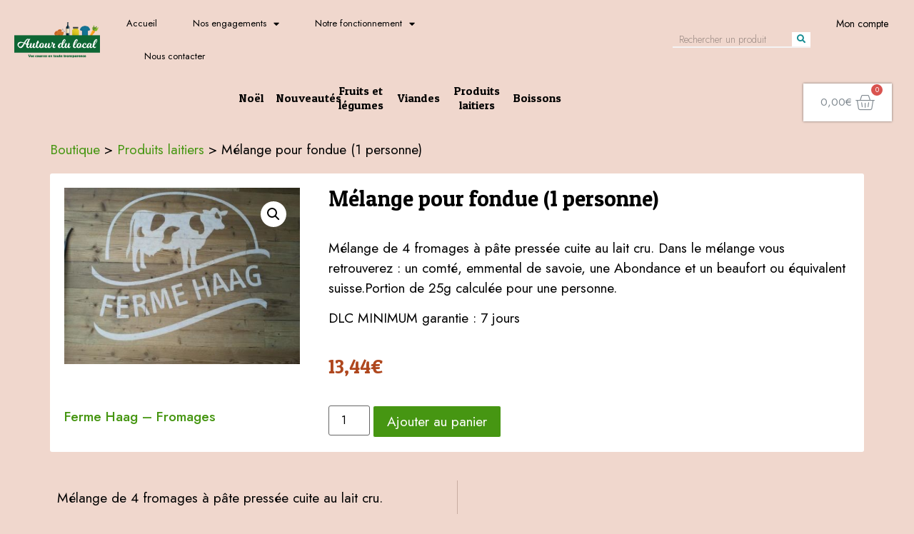

--- FILE ---
content_type: text/css
request_url: https://www.autourdulocal.fr/wp-content/uploads/elementor/css/post-11549.css?ver=1641573273
body_size: 990
content:
.elementor-11549 .elementor-element.elementor-element-12ca5640:not(.elementor-motion-effects-element-type-background), .elementor-11549 .elementor-element.elementor-element-12ca5640 > .elementor-motion-effects-container > .elementor-motion-effects-layer{background-color:#FFFAF8;}.elementor-11549 .elementor-element.elementor-element-12ca5640{transition:background 0.3s, border 0.3s, border-radius 0.3s, box-shadow 0.3s;padding:20px 0px 0px 0px;}.elementor-11549 .elementor-element.elementor-element-12ca5640 > .elementor-background-overlay{transition:background 0.3s, border-radius 0.3s, opacity 0.3s;}.elementor-11549 .elementor-element.elementor-element-78033c62{text-align:center;}.elementor-11549 .elementor-element.elementor-element-78033c62 .elementor-heading-title{color:#148B91;font-family:"Patua One", Sans-serif;font-size:16px;font-weight:500;text-transform:uppercase;letter-spacing:2px;}.elementor-11549 .elementor-element.elementor-element-78033c62 > .elementor-widget-container{margin:0px 0px 25px 0px;}.elementor-11549 .elementor-element.elementor-element-487bc5b3{color:#636363;font-family:"Jost", Sans-serif;font-size:14px;}.elementor-11549 .elementor-element.elementor-element-11b1cd03 .elementor-button{font-size:14px;}.elementor-11549 .elementor-element.elementor-element-3ad8dbfd{text-align:center;}.elementor-11549 .elementor-element.elementor-element-3ad8dbfd .elementor-heading-title{color:#148B91;font-family:"Patua One", Sans-serif;font-size:16px;font-weight:500;text-transform:uppercase;letter-spacing:2px;}.elementor-11549 .elementor-element.elementor-element-3ad8dbfd > .elementor-widget-container{margin:0px 0px 25px 0px;}.elementor-11549 .elementor-element.elementor-element-1e728e02 .elementor-icon-list-items:not(.elementor-inline-items) .elementor-icon-list-item:not(:last-child){padding-bottom:calc(15px/2);}.elementor-11549 .elementor-element.elementor-element-1e728e02 .elementor-icon-list-items:not(.elementor-inline-items) .elementor-icon-list-item:not(:first-child){margin-top:calc(15px/2);}.elementor-11549 .elementor-element.elementor-element-1e728e02 .elementor-icon-list-items.elementor-inline-items .elementor-icon-list-item{margin-right:calc(15px/2);margin-left:calc(15px/2);}.elementor-11549 .elementor-element.elementor-element-1e728e02 .elementor-icon-list-items.elementor-inline-items{margin-right:calc(-15px/2);margin-left:calc(-15px/2);}body.rtl .elementor-11549 .elementor-element.elementor-element-1e728e02 .elementor-icon-list-items.elementor-inline-items .elementor-icon-list-item:after{left:calc(-15px/2);}body:not(.rtl) .elementor-11549 .elementor-element.elementor-element-1e728e02 .elementor-icon-list-items.elementor-inline-items .elementor-icon-list-item:after{right:calc(-15px/2);}.elementor-11549 .elementor-element.elementor-element-1e728e02 .elementor-icon-list-icon i{color:#148B91;}.elementor-11549 .elementor-element.elementor-element-1e728e02 .elementor-icon-list-icon svg{fill:#148B91;}.elementor-11549 .elementor-element.elementor-element-1e728e02{--e-icon-list-icon-size:14px;--e-icon-list-icon-align:center;--e-icon-list-icon-margin:0 calc(var(--e-icon-list-icon-size, 1em) * 0.125);}.elementor-11549 .elementor-element.elementor-element-1e728e02 .elementor-icon-list-text{color:#646464;}.elementor-11549 .elementor-element.elementor-element-1e728e02 .elementor-icon-list-item > .elementor-icon-list-text, .elementor-11549 .elementor-element.elementor-element-1e728e02 .elementor-icon-list-item > a{font-family:"Jost", Sans-serif;font-size:14px;}.elementor-11549 .elementor-element.elementor-element-68a7f15f{text-align:center;}.elementor-11549 .elementor-element.elementor-element-68a7f15f .elementor-heading-title{color:#148B91;font-family:"Patua One", Sans-serif;font-size:16px;font-weight:500;text-transform:uppercase;letter-spacing:2px;}.elementor-11549 .elementor-element.elementor-element-68a7f15f > .elementor-widget-container{margin:0px 0px 25px 0px;}.elementor-11549 .elementor-element.elementor-element-367c4d0f{--grid-template-columns:repeat(0, auto);--icon-size:27px;--grid-column-gap:40px;--grid-row-gap:0px;}.elementor-11549 .elementor-element.elementor-element-367c4d0f .elementor-widget-container{text-align:center;}.elementor-11549 .elementor-element.elementor-element-367c4d0f .elementor-social-icon{background-color:rgba(255,255,255,0);--icon-padding:0em;}.elementor-11549 .elementor-element.elementor-element-367c4d0f .elementor-social-icon i{color:#148B91;}.elementor-11549 .elementor-element.elementor-element-367c4d0f .elementor-social-icon svg{fill:#148B91;}.elementor-11549 .elementor-element.elementor-element-367c4d0f .elementor-social-icon:hover i{color:#2AAEB4;}.elementor-11549 .elementor-element.elementor-element-367c4d0f .elementor-social-icon:hover svg{fill:#2AAEB4;}.elementor-11549 .elementor-element.elementor-element-f012661:not(.elementor-motion-effects-element-type-background), .elementor-11549 .elementor-element.elementor-element-f012661 > .elementor-motion-effects-container > .elementor-motion-effects-layer{background-color:#FFFAF8;}.elementor-11549 .elementor-element.elementor-element-f012661{transition:background 0.3s, border 0.3s, border-radius 0.3s, box-shadow 0.3s;}.elementor-11549 .elementor-element.elementor-element-f012661 > .elementor-background-overlay{transition:background 0.3s, border-radius 0.3s, opacity 0.3s;}.elementor-11549 .elementor-element.elementor-element-799728c6 img{max-width:180px;}.elementor-11549 .elementor-element.elementor-element-24e8c91b > .elementor-container{max-width:900px;}.elementor-11549 .elementor-element.elementor-element-24e8c91b:not(.elementor-motion-effects-element-type-background), .elementor-11549 .elementor-element.elementor-element-24e8c91b > .elementor-motion-effects-container > .elementor-motion-effects-layer{background-color:#148B91;}.elementor-11549 .elementor-element.elementor-element-24e8c91b{transition:background 0.3s, border 0.3s, border-radius 0.3s, box-shadow 0.3s;padding:90px 0px 0px 0px;}.elementor-11549 .elementor-element.elementor-element-24e8c91b > .elementor-background-overlay{transition:background 0.3s, border-radius 0.3s, opacity 0.3s;}.elementor-11549 .elementor-element.elementor-element-24e8c91b > .elementor-shape-top .elementor-shape-fill{fill:#FFFAF8;}.elementor-11549 .elementor-element.elementor-element-24e8c91b > .elementor-shape-top svg{width:calc(100% + 1.3px);height:83px;}.elementor-11549 .elementor-element.elementor-element-6d223a20 .elementor-nav-menu .elementor-item{font-size:14px;}.elementor-11549 .elementor-element.elementor-element-6d223a20 .elementor-nav-menu--main .elementor-item{color:#FFFFFF;fill:#FFFFFF;padding-left:13px;padding-right:13px;}.elementor-11549 .elementor-element.elementor-element-38f4f7c1{text-align:center;color:#FFFFFF;font-family:"Jost", Sans-serif;font-size:12px;}.elementor-11549 .elementor-element.elementor-element-38f4f7c1 > .elementor-widget-container{padding:20px 0px 0px 0px;}@media(max-width:1024px){.elementor-11549 .elementor-element.elementor-element-12ca5640{padding:40px 20px 40px 20px;}.elementor-11549 .elementor-element.elementor-element-367c4d0f > .elementor-widget-container{padding:40px 0px 0px 0px;}.elementor-11549 .elementor-element.elementor-element-24e8c91b{padding:60px 20px 60px 20px;}}@media(max-width:767px){.elementor-11549 .elementor-element.elementor-element-12ca5640{padding:30px 20px 30px 20px;}.elementor-11549 .elementor-element.elementor-element-367c4d0f{--icon-size:15px;--grid-column-gap:16px;}.elementor-11549 .elementor-element.elementor-element-367c4d0f > .elementor-widget-container{padding:0px 0px 0px 0px;}.elementor-11549 .elementor-element.elementor-element-24e8c91b > .elementor-shape-top svg{height:10px;}.elementor-11549 .elementor-element.elementor-element-24e8c91b{padding:50px 20px 50px 20px;}}

--- FILE ---
content_type: application/javascript
request_url: https://www.autourdulocal.fr/wp-content/plugins/wt-smart-coupon-pro/admin/coupon-banner/public/js/wt-coupon-banner.js
body_size: 2177
content:
(function( $ ) {
    'use strict';

    $('document').ready(function(){
        $('.wt_dismissable').on('click',function( e ) {
            e.preventDefault();
            e.stopPropagation();
            var item = $(this).parents('.wt_banner');
            item.hide();
        });
        

        $('.wt_apply_coupon_banner').on('click',function( e ){
            e.preventDefault();
            var coupon = $(this).attr('coupon');
            var coupon_id = $(this).attr('data-id');
            var redirect = $(this).attr('redirect');
            if( typeof(redirect) != "undefined" && '' != redirect ) {
                window.location.href = redirect;
                return;
            }
            var data = {
                'action'        : 'apply_coupon_on_click',
                'coupon_code'   : coupon,
                'coupon_id'     : coupon_id,
                '_wpnonce'      : WTSmartCouponBannerOBJ.nonce
            };

    
            $.ajax({
                type: "POST",
                async: true,
                url: WTSmartCouponBannerOBJ.ajaxurl,
                data: data,
                success: function ( response ) {
                    if ( $( '.woocommerce-cart-form' ).length != 0 ) {
                        update_cart(true);  // need only for cart page
                    }
                    wt_unblock_node( $( 'div.wt_coupon_wrapper' ) );
                    wt_unblock_node($("div.wt-mycoupons"));
                    wt_unblock_node($("div.wt_store_credit"));

                    $( '.woocommerce-error, .woocommerce-message, .woocommerce-info' ).remove();
                    show_notice( response );
                    $(document.body).trigger("update_checkout");
                    $( document.body ).trigger("applied_coupon");

                    $('html, body').animate({
                        scrollTop: $(".woocommerce").offset().top
                    }, 1000);
                }
            });
		});

        
    });
    var show_notice = function( html_element, $target ) {
        if ( ! $target ) {
            $target = $( '.woocommerce-notices-wrapper:first' ) || $( '.cart-empty' ).closest( '.woocommerce' ) || $( '.woocommerce-cart-form' );
        }
        $target.prepend( html_element );
    };


        /**
     * Function directly using from cart.js by woocommmerce
     * @param {bool} preserve_notices 
     */
    var update_cart = function( preserve_notices ) {
        var $form = $( '.woocommerce-cart-form' );
        wt_block_node( $form );
        wt_block_node( $( 'div.cart_totals' ) );
        
        

        // Make call to actual form post URL.
        $.ajax( {
            type:     $form.attr( 'method' ),
            url:      $form.attr( 'action' ),
            data:     $form.serialize(),
            dataType: 'html',
            success:  function( response ) {
                update_wc_div( response, preserve_notices );
            },
            complete: function() {
                wt_unblock_node( $form );
                wt_unblock_node( $( 'div.cart_totals' ) );
            }
        } );
    }

    /**
     * function directley used from cart.js by wooocommerce
     * @param { jQuery object } node 
     */
    var wt_block_node = function( node ) {
        node.addClass( 'processing' ).block( {
            message: null,
            overlayCSS: {
                background: '#fff',
                opacity: 0.6
            }
        } );
    }
    /**
     * function directley used from cart.js by wooocommerce
     * @param {jQuery object} $node 
     */
    var wt_unblock_node = function( $node ) {
		$node.removeClass( 'processing' ).unblock();
    };

    /**
     * 
     * @param {string} html_str 
     * @param {bool} preserve_notices 
     */
    var update_wc_div = function( html_str, preserve_notices ) {
		var $html       = $.parseHTML( html_str );
		var $new_form   = $( '.woocommerce-cart-form', $html );
		var $new_totals = $( '.cart_totals', $html );
		var $notices    = $( '.woocommerce-error, .woocommerce-message, .woocommerce-info', $html );

		// No form, cannot do this.
		if ( $( '.woocommerce-cart-form' ).length === 0 ) {
			window.location.href = window.location.href;
			return;
		}

		// Remove errors
		if ( ! preserve_notices ) {
			$( '.woocommerce-error, .woocommerce-message, .woocommerce-info' ).remove();
		}

		if ( $new_form.length === 0 ) {
			// If the checkout is also displayed on this page, trigger reload instead.
			if ( $( '.woocommerce-checkout' ).length ) {
				window.location.href = window.location.href;
				return;
			}

			// No items to display now! Replace all cart content.
			var $cart_html = $( '.cart-empty', $html ).closest( '.woocommerce' );
			$( '.woocommerce-cart-form__contents' ).closest( '.woocommerce' ).replaceWith( $cart_html );

			// Display errors
			if ( $notices.length > 0 ) {
				show_notice( $notices );
			}
		} else {
			// If the checkout is also displayed on this page, trigger update event.
			if ( $( '.woocommerce-checkout' ).length ) {
				$( document.body ).trigger( 'update_checkout' );
			}

			$( '.woocommerce-cart-form' ).replaceWith( $new_form );
			$( '.woocommerce-cart-form' ).find( ':input[name="update_cart"]' ).prop( 'disabled', true );

			if ( $notices.length > 0 ) {
				show_notice( $notices );
			}

			update_cart_totals_div( $new_totals );
		}

		$( document.body ).trigger( 'updated_wc_div' );
    };

    /**
     * Function directley using from woocmmerce cart.js
     * @param {string} html_str 
     */
    var update_cart_totals_div = function( html_str ) {
		$( '.cart_totals' ).replaceWith( html_str );
		$( document.body ).trigger( 'updated_cart_totals' );
    };
    
})( jQuery );




function wt_get_timer_content( expiry_date,style,timer_divition_json,selector ) {
    
    var timer_divisions = JSON.parse( timer_divition_json );
    // Update the count down every 1 second
    var x = setInterval(function() {
        var now = new Date().getTime();
        var distance = expiry_date * 1000 - now;
        var days = Math.floor(distance / (1000 * 60 * 60 * 24));

        var days_string = `
            <div class=" wt_timer timer-day">
                <div class="wt_time_entry">`;
        var sNumber = days.toString();
        if( sNumber.length == 1 ) {
            days_string += `<span style= ` + style + `" >0</span>` ;

        }
        for (var i = 0, len = sNumber.length; i < len; i += 1) {
            days_string += `<span   style="` + style + `" >` +sNumber.charAt(i) + `</span>` ;
        }
        days_string += `
                </div>
                <div class="wt_time_details">
                    <small>` + timer_divisions.days + `</small>
                </div>
            </div>`;

        var hours = Math.floor((distance % (1000 * 60 * 60 * 24)) / (1000 * 60 * 60));

        var hours_string = `
            <div class=" wt_timer timer-hours">
                <div class="wt_time_entry">`;
        var sNumber = hours.toString();
        if( sNumber.length == 1 ) {
            hours_string += `<span style=" ` + style + ` " >0</span>` ;

        }
        for (var i = 0, len = sNumber.length; i < len; i += 1) {
            hours_string += `<span  style=" ` + style + ` "  >` + sNumber.charAt(i) + `</span>` ;
        }
        hours_string += `
                </div>
                <div class="wt_time_details">
                    <small>` + timer_divisions.hour + `</small>
                </div>
            </div>`;


        var minutes = Math.floor((distance % (1000 * 60 * 60)) / (1000 * 60));

        var minutes_string = `
            <div class=" wt_timer timer-minutes">
                <div class="wt_time_entry">`;
        var sNumber = minutes.toString();
        if( sNumber.length == 1 ) {
            minutes_string += `<span   style="` + style + `" >0</span>` ;

        }
        for (var i = 0, len = sNumber.length; i < len; i += 1) {
            minutes_string += `<span  style="` + style + ` " >` + sNumber.charAt(i) + `</span>` ;
        }
        minutes_string += `
                </div>
                <div class="wt_time_details">
                    <small>` + timer_divisions.minutes + `</small>
                </div>
            </div>`;
            
        var seconds = Math.floor((distance % (1000 * 60)) / 1000);
        var seconds_string = `
            <div class=" wt_timer timer-seconds">
                <div class="wt_time_entry">`;
        var sNumber = seconds.toString();
        if( sNumber.length == 1 ) {
            seconds_string += `<span  style=" ` + style + `" >0</span>` ;

        }
        for (var i = 0, len = sNumber.length; i < len; i += 1) {
            seconds_string += `<span  style=" ` + style + ` " >` + sNumber.charAt(i) + `</span>` ;
        }
        seconds_string += `
                </div>
                <div class="wt_time_details">
                    <small>` + timer_divisions.seconds + `</small>
                </div>
            </div>`;
        document.getElementById( selector ).innerHTML = days_string + hours_string + minutes_string + seconds_string;

        if (distance < 0) {
            clearInterval(x);
            document.getElementById( selector ).innerHTML =  timer_divisions.expired ;
        }
    }, 1000 );
}

--- FILE ---
content_type: application/javascript
request_url: https://www.autourdulocal.fr/wp-content/plugins/wt-smart-coupon-pro/admin/store-credit/public/js/wt-smart-coupon-store-credit.js?ver=1.3.5
body_size: 663
content:
jQuery(function ($) {
    "use strict";

    /** design store credit */
   
    $('document').ready( function() {
        var credits_container = $('.wt_credit_denominations');
        var credit_input_text = $('#wt_user_credit_amount');
        var current_credit_amount = '';
        if( credits_container.length > 0 ) {
            var active_credit = credits_container.find('input:radio[name="credit_denominaton"]:first');
            current_credit_amount = active_credit.val();
            active_credit.attr('checked',true);
            
        }
        if( credit_input_text.length > 0 ) {
            credit_input_text.val( current_credit_amount );
        }
        $('.wt_coupon-code-block .coupon_price span').text( current_credit_amount );
        $('#wt_credit_amount').val(current_credit_amount);
        $('.wt_gift_coupn_designs li img').on('click',function(){
            var image = $(this).attr('src');
            var design = $(this).attr('design');
            var top_bg_colog = $(this).attr('top_bg');
            var bottom_bg_colog = $(this).attr('bottom_bg');
            $('.wt_gift_coupn_designs li').removeClass('active');
            $(this).parent('li').addClass('active');

            $('.wt_gift_coupon_preview_caption').html($(this).parent('li').find('.wt_sc_gift_card_caption_hidden').html());
            $('.wt_gift_coupon_preview_image img').attr('src',image);
            $('.wt_gift_coupon_preview_image img').attr('alt',design);
            $('.wt_gift_coupon_preview_caption').css('background-color',top_bg_colog);
            $('.coupon-message-block').css('background-color',bottom_bg_colog);
            $('#wt_credit_coupon_image').val(design);
        });

        $('#wt_credit_amount').on('change',function (){
            $('.wt_coupon-code-block .coupon_price span').text( $(this).val());
            
        });

        $('#wt_credit_coupon_send_to_message').on('change',function(){
            $('.coupon-message-block .coupon-message').text( $(this).val());
        });
        $('#wt_credit_coupon_send_to_message').on('change',function(){
            $('.coupon-message-block .coupon-message').text( $(this).val());
        });
        $('#wt_credit_coupon_from').on('change',function(){
            $('.coupon-message-block .coupon-from span').text( $(this).val());
        });

        $('input[name="credit_denominaton"], #wt_user_credit_amount').on('change',function( event ){
            var val = $(this).val();
            if( event.target.id === 'wt_user_credit_amount' ) {
                if( credits_container.length > 0 ) {
                    credits_container.find('input:radio[name="credit_denominaton"]').attr('checked',false);
                }
            } else if(event.target.name === 'credit_denominaton') {
                if( credit_input_text.length > 0 ) {
                    credit_input_text.val( val );
                }
            }
            $('#wt_credit_amount').val(val);
            $("#wt_credit_amount").trigger("change");
           
        });
    });

    


});